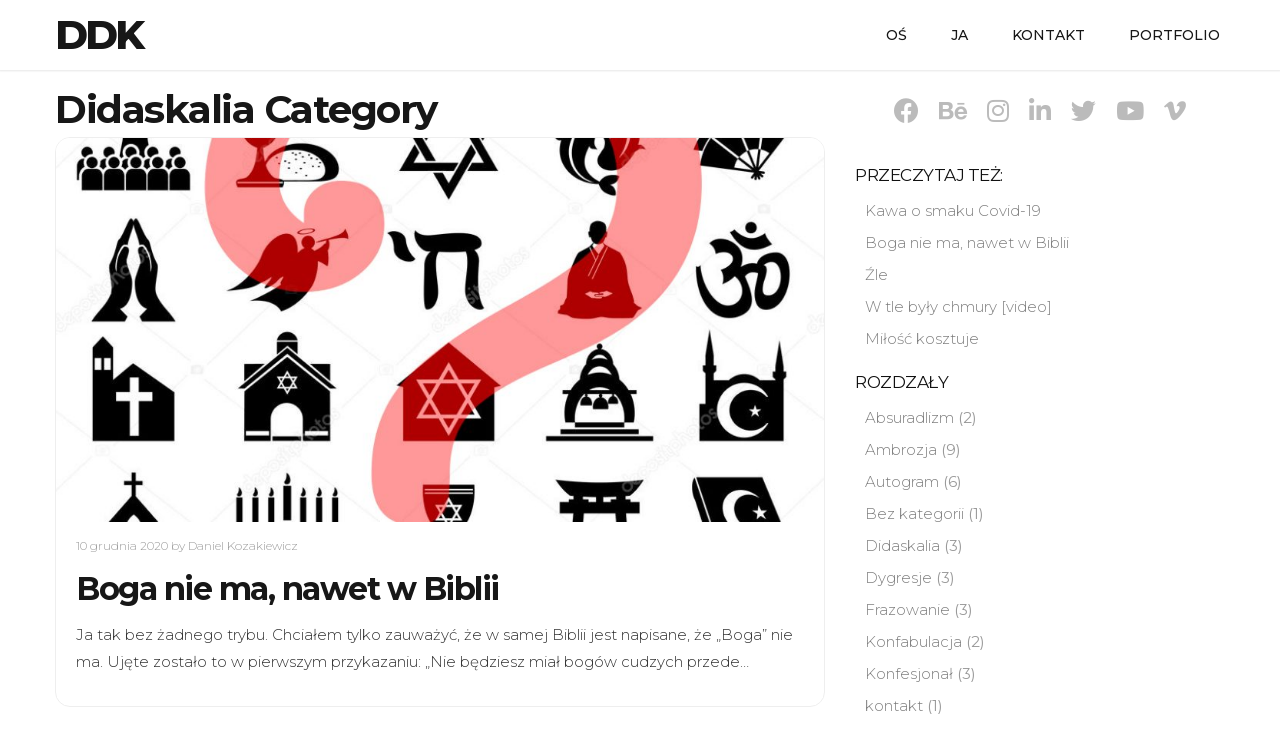

--- FILE ---
content_type: text/html; charset=UTF-8
request_url: http://www.danielkozakiewicz.pl/category/dida/
body_size: 7621
content:
<!DOCTYPE html>
<html lang="pl-PL">
<head>
	<meta charset="UTF-8">
	<meta name="viewport" content="width=device-width, initial-scale=1"><!-- for mobile -->
	<link rel="pingback" href="http://www.danielkozakiewicz.pl/xmlrpc.php" />
	<title>Didaskalia &#8211; DDK</title>
<link rel='dns-prefetch' href='//fonts.googleapis.com' />
<link rel='dns-prefetch' href='//s.w.org' />
<link rel="alternate" type="application/rss+xml" title="DDK &raquo; Kanał z wpisami" href="http://www.danielkozakiewicz.pl/feed/" />
<link rel="alternate" type="application/rss+xml" title="DDK &raquo; Kanał z komentarzami" href="http://www.danielkozakiewicz.pl/comments/feed/" />
<link rel="alternate" type="application/rss+xml" title="DDK &raquo; Kanał z wpisami zaszufladkowanymi do kategorii Didaskalia" href="http://www.danielkozakiewicz.pl/category/dida/feed/" />
		<script type="text/javascript">
			window._wpemojiSettings = {"baseUrl":"https:\/\/s.w.org\/images\/core\/emoji\/12.0.0-1\/72x72\/","ext":".png","svgUrl":"https:\/\/s.w.org\/images\/core\/emoji\/12.0.0-1\/svg\/","svgExt":".svg","source":{"concatemoji":"http:\/\/www.danielkozakiewicz.pl\/wp-includes\/js\/wp-emoji-release.min.js?ver=5.4.18"}};
			/*! This file is auto-generated */
			!function(e,a,t){var n,r,o,i=a.createElement("canvas"),p=i.getContext&&i.getContext("2d");function s(e,t){var a=String.fromCharCode;p.clearRect(0,0,i.width,i.height),p.fillText(a.apply(this,e),0,0);e=i.toDataURL();return p.clearRect(0,0,i.width,i.height),p.fillText(a.apply(this,t),0,0),e===i.toDataURL()}function c(e){var t=a.createElement("script");t.src=e,t.defer=t.type="text/javascript",a.getElementsByTagName("head")[0].appendChild(t)}for(o=Array("flag","emoji"),t.supports={everything:!0,everythingExceptFlag:!0},r=0;r<o.length;r++)t.supports[o[r]]=function(e){if(!p||!p.fillText)return!1;switch(p.textBaseline="top",p.font="600 32px Arial",e){case"flag":return s([127987,65039,8205,9895,65039],[127987,65039,8203,9895,65039])?!1:!s([55356,56826,55356,56819],[55356,56826,8203,55356,56819])&&!s([55356,57332,56128,56423,56128,56418,56128,56421,56128,56430,56128,56423,56128,56447],[55356,57332,8203,56128,56423,8203,56128,56418,8203,56128,56421,8203,56128,56430,8203,56128,56423,8203,56128,56447]);case"emoji":return!s([55357,56424,55356,57342,8205,55358,56605,8205,55357,56424,55356,57340],[55357,56424,55356,57342,8203,55358,56605,8203,55357,56424,55356,57340])}return!1}(o[r]),t.supports.everything=t.supports.everything&&t.supports[o[r]],"flag"!==o[r]&&(t.supports.everythingExceptFlag=t.supports.everythingExceptFlag&&t.supports[o[r]]);t.supports.everythingExceptFlag=t.supports.everythingExceptFlag&&!t.supports.flag,t.DOMReady=!1,t.readyCallback=function(){t.DOMReady=!0},t.supports.everything||(n=function(){t.readyCallback()},a.addEventListener?(a.addEventListener("DOMContentLoaded",n,!1),e.addEventListener("load",n,!1)):(e.attachEvent("onload",n),a.attachEvent("onreadystatechange",function(){"complete"===a.readyState&&t.readyCallback()})),(n=t.source||{}).concatemoji?c(n.concatemoji):n.wpemoji&&n.twemoji&&(c(n.twemoji),c(n.wpemoji)))}(window,document,window._wpemojiSettings);
		</script>
		<style type="text/css">
img.wp-smiley,
img.emoji {
	display: inline !important;
	border: none !important;
	box-shadow: none !important;
	height: 1em !important;
	width: 1em !important;
	margin: 0 .07em !important;
	vertical-align: -0.1em !important;
	background: none !important;
	padding: 0 !important;
}
</style>
	<link rel='stylesheet' id='wp-block-library-css'  href='http://www.danielkozakiewicz.pl/wp-includes/css/dist/block-library/style.min.css?ver=5.4.18' type='text/css' media='all' />
<link rel='stylesheet' id='themesmatic-button-style-css'  href='http://www.danielkozakiewicz.pl/wp-content/plugins/social-sharing-themesmatic/css/social-sharing.css?ver=5.4.18' type='text/css' media='all' />
<style id='themesmatic-button-style-inline-css' type='text/css'>

	    	h5.themesmatic-sharing-headline {
				font-size: 18px;
				line-height: 18px;
		    }
			ul.themesmatic-sharing li {
				margin-right: 0px;
				width: 55px;
			}
			ul.themesmatic-sharing li i.fa {
				font-size: 14px;
			}
			.tm-sharing-circle .tm-sharing-icon {
				height: 55px;
				line-height: 55px;
			}
			h5.themesmatic-sharing-popup-title {
				font-size: 50px;
				line-height: 50px;
			}
	        
</style>
<link rel='stylesheet' id='bootstrap-css'  href='http://www.danielkozakiewicz.pl/wp-content/themes/socialmag/css/bootstrap.min.css?ver=5.4.18' type='text/css' media='all' />
<link rel='stylesheet' id='fontawesome-css'  href='http://www.danielkozakiewicz.pl/wp-content/themes/socialmag/css/all.min.css?ver=5.4.18' type='text/css' media='all' />
<link rel='stylesheet' id='socialmag_style-css'  href='http://www.danielkozakiewicz.pl/wp-content/themes/socialmag/style.css?ver=5.4.18' type='text/css' media='all' />
<link rel='stylesheet' id='socialmag_default_font-css'  href='https://fonts.googleapis.com/css?family=Montserrat%3A100%2C200%2C300%2C400%2C500%2C700%2C800&#038;ver=5.4.18' type='text/css' media='all' />
<link rel='stylesheet' id='socialmag-custom-style-css'  href='http://www.danielkozakiewicz.pl/wp-content/themes/socialmag/css/customizer.css?ver=5.4.18' type='text/css' media='all' />
<style id='socialmag-custom-style-inline-css' type='text/css'>

        		.boxed header, .boxed #nav-container, .boxed .container, .boxed .wrap, .boxed footer {
        			max-width: 1080px;
					margin: 0 auto;
				}
        		
                body,
				.page .intro-main-text,
				.bbpress .wp-editor-area {
					font-family: "Montserrat", sans-serif;
				}
				
				.site-title,
				h1,
				.login h1 a,
				h2,
				h3,
				h4,
				h5,
				h6 {
					
				}
				
				h1 {
					letter-spacing: -1px;
				}
				
				h2,
				h2 a,
				article h2 a,
				h3,
				h4,
				h5,
				h6 {
					letter-spacing: -1px;
				}
				
				.featured-slider h2 {
					letter-spacing: -6px;
				}
				
                .masthead a.site-title,
				footer a.site-title {
                	font-size: 40px;
                	line-height: 1;
                	letter-spacing: -3px;
                }
                
                ul.top-menu > li > a,
				.search-icon,
				ul.sub-menu li a {
					font-size: 14px;
				}
				
				.page h1.intro-main-text,
				.page h2.intro-main-text,
				.intro-main-text,
				.page .socialmag-portfolio h1,
				.featured-slider h2 {
					font-size: 80px;
					line-height: 80px;
				}
				
				h1.post,
				.archives h1,
				.category h1,
				.tag h1,
				.page h1,
				section h1 {
					font-size: 39px;
					line-height: 39px;
				}
				                
                article p {
	                font-size: 15px;
	                line-height: 1.5;
	                color: #333;
	            }
	            
	            #grid article h2,
				#grid article h2 a {
					font-size: 23px;
					line-height: 23px;
				}
				
				h2.sticky,
				.single-post h2,
				.single-post h2 a .search-results h2,
				.search-results h2 a {
					font-size: 30px;
					line-height: 30px;
				}
				
				h3 {
					font-size: 23px;
					line-height: 23px;
				}
				
				h4 {
					font-size: 21px;
					line-height: 21px;
				}
				
				h5 {
					font-size: 18px;
					line-height: 18px;
				}
				
				h6 {
					font-size: 15px;
					line-height: 15px;
				}
				
				.social-network-links a i {
					font-size: 25px;
				}
				
				a:hover,
				.create-menu > li > a:hover,
				ul.top-menu > li > a:hover,
				i.search-icon:hover,
				.featured .create-menu > li > a:hover,
				.featured ul.top-menu > li > a:hover,
				.featured i.search-icon:hover,
				#grid article h2 a:hover,
				.edit-post a:hover,
				.socialmag-theme-widget a:hover,
				.article-nav-links li a:hover,
				a.carousel-control:hover i,
				.authorship a:hover,
				.pagination a:hover,
				footer .social-network-links a i:hover,
				ul.error-articles li a:hover,
				.social-network-links a i:hover,
				.woocommerce .product_meta a:hover,
				.bp-navs ul li.bp-groups-tab.current.selected a,
				#buddypress #subnav ul li.bp-groups-admin-tab.current.selected a,
				.buddypress-wrap .bp-navs li:not(.current) a:hover,
				#buddypress #subnav ul li a:hover {
					color: #999999;
				}
				
				.btn-primary.landing-page-closing-button,
				.btn-primary.landing-page-closing-button:hover,
				.btn-primary.socialmag-about-button:hover,
				input#submit:hover,
				input#contact-submit:hover,
				input.wpcf7-form-control[type='submit']:hover,
				.wrap ins, .woocommerce-account .addresses .title .edit:hover,
				#subscription-toggle a:hover,
				.select2-container--default .select2-results__option--highlighted[aria-selected],
				.post-password-form input[type='submit']:hover,
				.woocommerce #respond input#submit.alt:hover,
				.woocommerce a.button.alt:hover,
				.woocommerce button.button.alt:hover,
				.woocommerce input.button.alt:hover,
				.woocommerce #respond input#submit:hover,
				.woocommerce a.button:hover,
				.woocommerce button.button:hover,
				.woocommerce input.button:hover,
				.woocommerce a.added_to_cart,
				.select2-container--default .select2-results__option--highlighted[aria-selected],
				.buddypress #subscription-toggle a:hover,
				.buddypress #buddypress input[type='submit']:hover,
				.buddypress #buddypress input[type='button']:hover,
				button#bp-delete-avatar:hover,
				button#bp-delete-cover-image:hover,
				button#bbp_reply_submit:hover {
					background: #999999;
				}
				
				button#bp-delete-avatar:hover,
				button#bp-delete-cover-image:hover {
					border: 1px solid #999999;
				}
				
				.featured-intro .intro-main-text,
				.featured-intro .main-second-intro,
				.featured-slider .carousel-caption h2,
				.featured-slider .carousel-caption p,
				.featured-intro h2,
				.featured-intro h3,
				.featured-intro p {
					color: #fff;
				}
				
				.btn-primary.featured-button {
					color: #333333;
				}
				
				footer a.site-title,
				footer p,
				.footer-tml a,
				.bottom-title p.tagline,
				footer .socialmag-theme-widget h3,
				footer .socialmag-theme-widget a,
				footer .textwidget p,
				footer .footer-attr p,
				footer .footer-attr a {
					color: #777;
				}
				
				.socialmag-transparent-bg.featured a.site-title,
				.socialmag-transparent-bg.featured  ul.top-menu > li > a,
				.socialmag-transparent-bg.featured  i#mobile-navigation,
				.socialmag-transparent-bg.featured i.search-icon,
				.socialmag-transparent-bg.featured ul.create-menu li a {
					color: #ffffff;
				}
				
				body {
					background: #fff;	
				}
				
				
                
</style>
<link rel='stylesheet' id='themesmatic_social_style-css'  href='http://www.danielkozakiewicz.pl/wp-content/plugins/social-sharing-themesmatic/css/social-sharing.css?ver=5.4.18' type='text/css' media='all' />
<link rel='stylesheet' id='themesmatic_font_awesome-css'  href='http://www.danielkozakiewicz.pl/wp-content/plugins/social-sharing-themesmatic/css/font-awesome.min.css?ver=5.4.18' type='text/css' media='all' />
<script type='text/javascript' src='http://www.danielkozakiewicz.pl/wp-includes/js/jquery/jquery.js?ver=1.12.4-wp'></script>
<script type='text/javascript' src='http://www.danielkozakiewicz.pl/wp-includes/js/jquery/jquery-migrate.min.js?ver=1.4.1'></script>
<script type='text/javascript' src='http://www.danielkozakiewicz.pl/wp-content/plugins/social-sharing-themesmatic/js/social-sharing.js?ver=5.4.18'></script>
<link rel='https://api.w.org/' href='http://www.danielkozakiewicz.pl/wp-json/' />
<link rel="EditURI" type="application/rsd+xml" title="RSD" href="http://www.danielkozakiewicz.pl/xmlrpc.php?rsd" />
<link rel="wlwmanifest" type="application/wlwmanifest+xml" href="http://www.danielkozakiewicz.pl/wp-includes/wlwmanifest.xml" /> 
<meta name="generator" content="WordPress 5.4.18" />
<link rel="icon" href="http://www.danielkozakiewicz.pl/wp-content/uploads/2020/05/cropped-logo-ddk-32x32.jpg" sizes="32x32" />
<link rel="icon" href="http://www.danielkozakiewicz.pl/wp-content/uploads/2020/05/cropped-logo-ddk-192x192.jpg" sizes="192x192" />
<link rel="apple-touch-icon" href="http://www.danielkozakiewicz.pl/wp-content/uploads/2020/05/cropped-logo-ddk-180x180.jpg" />
<meta name="msapplication-TileImage" content="http://www.danielkozakiewicz.pl/wp-content/uploads/2020/05/cropped-logo-ddk-270x270.jpg" />
</head><!-- /head -->

<body 		class="archive category category-dida category-7 socialmag"		>
		
<header class="header-one masthead socialmag-transparent-bg  ">
	
	<div id="nav-container">
		<div class="container">
			<div class="masthead-logo-wrap">
			    					<a class="site-title" href="http://www.danielkozakiewicz.pl/" title="DDK" rel="home">DDK</a>								
				<i id="mobile-navigation" class="mobile-icon fa fa-bars fa-2x" aria-hidden="true"></i>
			</div><!-- masthead-logo-wrap -->
		
			<div class="nav-wrapper">
								<nav class="linear-menu" aria-label="Primary Top Menu">    
					<div class="menu-top-menu-container"><ul id="menu-top-menu" class="top-menu"><li id="menu-item-17" class="menu-item menu-item-type-custom menu-item-object-custom menu-item-home menu-item-17"><a href="http://www.danielkozakiewicz.pl/">Oś</a></li>
<li id="menu-item-18" class="menu-item menu-item-type-post_type menu-item-object-page menu-item-18"><a href="http://www.danielkozakiewicz.pl/o-nas/">Ja</a></li>
<li id="menu-item-20" class="menu-item menu-item-type-post_type menu-item-object-page menu-item-20"><a href="http://www.danielkozakiewicz.pl/kontakt/">Kontakt</a></li>
<li id="menu-item-24" class="menu-item menu-item-type-custom menu-item-object-custom menu-item-24"><a href="http://pf.danielkozakiewicz.pl">Portfolio</a></li>
</ul></div>				</nav><!-- nav -->
							</div><!-- nav-wrapper -->
		</div><!-- container -->
	</div><!-- nav-container -->
</header>  
<div class="wrap">
	<div class="container">
		<div class="row">
			<div class="main-content col-md-8">
			
						
			<h1>Didaskalia Category</h1>
			
				<div class="grid-wrap fade">
					<div id="grid" data-columns>
		
																
					<!-- display for blog post thumbnails -->
<div class="content-wrap grid-post post-345 post type-post status-publish format-standard has-post-thumbnail hentry category-dida">
					 
				<a href="http://www.danielkozakiewicz.pl/boga-nie-ma-nawet-w-biblii/"><img width="1000" height="500" src="http://www.danielkozakiewicz.pl/wp-content/uploads/2020/12/symbole-religijne-1000x500.jpg" class="attachment-socialmag-standard size-socialmag-standard wp-post-image" alt="Boga nie ma" /><a href="http://www.danielkozakiewicz.pl/boga-nie-ma-nawet-w-biblii/">
			
	<div class="spacer">
		<header>
			

<div class="authorship">
		
	<div class="socialmag-date">
	10 grudnia 2020	</div><!-- socialmag-date -->
	
	<div class="post-author">
	by Daniel Kozakiewicz	</div><!-- post-author -->
	
	<div class="socialmag-comments-views">
		</div><!-- socialmag-comments-views -->
	
		
	<div class="edit-post alignright">
			</div><!-- /edit-post -->
</div><!-- /authorship --> 


						<h2 id="post-345" class="align-left socialmag-article-link post-345 post type-post status-publish format-standard has-post-thumbnail hentry category-dida"><a href="http://www.danielkozakiewicz.pl/boga-nie-ma-nawet-w-biblii/" rel="bookmark" title="Boga nie ma, nawet w Biblii">Boga nie ma, nawet w Biblii</a></h2>
					</header>
	
				<p>Ja tak bez żadnego trybu. Chciałem tylko zauważyć, że w samej Biblii jest napisane, że &#8222;Boga&#8221; nie ma. Ujęte zostało to w pierwszym przykazaniu: &#8222;Nie będziesz miał bogów cudzych przede&hellip;</p>
			
		
	</div><!-- spacer -->

	<!-- is_single -->
</div><!-- content-wrap -->					     
											
					<!-- display for blog post thumbnails -->
<div class="content-wrap grid-post post-339 post type-post status-publish format-standard has-post-thumbnail hentry category-dida">
					 
				<a href="http://www.danielkozakiewicz.pl/zle/"><img width="1000" height="500" src="http://www.danielkozakiewicz.pl/wp-content/uploads/2020/11/dobrze-zle-1000x500.jpg" class="attachment-socialmag-standard size-socialmag-standard wp-post-image" alt="" /><a href="http://www.danielkozakiewicz.pl/zle/">
			
	<div class="spacer">
		<header>
			

<div class="authorship">
		
	<div class="socialmag-date">
	14 listopada 2020	</div><!-- socialmag-date -->
	
	<div class="post-author">
	by Daniel Kozakiewicz	</div><!-- post-author -->
	
	<div class="socialmag-comments-views">
		</div><!-- socialmag-comments-views -->
	
		
	<div class="edit-post alignright">
			</div><!-- /edit-post -->
</div><!-- /authorship --> 


						<h2 id="post-339" class="align-left socialmag-article-link post-339 post type-post status-publish format-standard has-post-thumbnail hentry category-dida"><a href="http://www.danielkozakiewicz.pl/zle/" rel="bookmark" title="Źle">Źle</a></h2>
					</header>
	
				<p>Gdy światem rządzili bogowie, ludziom było źle. Gdy światem rządzili imperatorzy, cesarze, ludziom było źle. Gdy światem rządzili królowie, ludziom było źle. Gdy światem rządzili klany, ludziom było źle. Gdy&hellip;</p>
			
		
	</div><!-- spacer -->

	<!-- is_single -->
</div><!-- content-wrap -->					     
											
					<!-- display for blog post thumbnails -->
<div class="content-wrap grid-post post-1 post type-post status-publish format-standard has-post-thumbnail hentry category-dida">
					 
				<a href="http://www.danielkozakiewicz.pl/no-to-zaczynamy/"><img width="960" height="500" src="http://www.danielkozakiewicz.pl/wp-content/uploads/2020/05/ddk-1-960x500.jpg" class="attachment-socialmag-standard size-socialmag-standard wp-post-image" alt="" /><a href="http://www.danielkozakiewicz.pl/no-to-zaczynamy/">
			
	<div class="spacer">
		<header>
			

<div class="authorship">
		
	<div class="socialmag-date">
	15 maja 2020	</div><!-- socialmag-date -->
	
	<div class="post-author">
	by Daniel Kozakiewicz	</div><!-- post-author -->
	
	<div class="socialmag-comments-views">
		</div><!-- socialmag-comments-views -->
	
		
	<div class="edit-post alignright">
			</div><!-- /edit-post -->
</div><!-- /authorship --> 


						<h2 id="post-1" class="align-left socialmag-article-link post-1 post type-post status-publish format-standard has-post-thumbnail hentry category-dida"><a href="http://www.danielkozakiewicz.pl/no-to-zaczynamy/" rel="bookmark" title="Ale, o co chodzi?">Ale, o co chodzi?</a></h2>
					</header>
	
				<p>Co to jest: Absuradlizm, Ambrozja, Autogram, Didaskalia, Dygresja, Frazowanie, Konfesjonał, Krótkopis, Przesłuchanie i Wyrok?</p>
			
		
	</div><!-- spacer -->

	<!-- is_single -->
</div><!-- content-wrap -->					     
										
														
										
					</div><!-- #grid -->
				
								
			</div><!-- grid-wrap -->
			
						</div><!-- main-content -->
			
<aside class="sidebar sidebar-right col-md-4">
	
	<!-- ad display section top right square or skyscraper -->
		
		
		
<div class="social-network-icons">
	
	<ul class="social-wrap">
					<li class="social-network-links social-one"><a href="https://www.facebook.com/ddkozakiewicz/" target="_blank"><i class="fab fa-facebook-f"></i></a></li>
					
					<li class="social-network-links social-two"><a href="https://www.behance.net/kozakiewicz?tracking_source=search_users_recommended%7CDaniel%20Kozakiewicz" target="_blank"><i class="fab fa-behance"></i></a></li>
				
					<li class="social-network-links social-three"><a href="https://www.instagram.com/polskie_nogi/" target="_blank"><i class="fab fa-instagram"></i></a></li>
				
					<li class="social-network-links social-four"><a href="https://www.linkedin.com/in/danielkozakiewicz/" target="_blank"><i class="fab fa-linkedin"></i></a></li>
				
					<li class="social-network-links social-five"><a href="https://twitter.com/dedekalog" target="_blank"><i class="fab fa-twitter"></i></a></li>
				
					<li class="social-network-links social-six"><a href="https://www.youtube.com/user/ddkarte/videos?view_as=subscriber" target="_blank"><i class="fab fa-youtube"></i></a></li>
				
					<li class="social-network-links social-seven"><a href="https://vimeo.com/ulicapiekna" target="_blank"><i class="fab fa-vimeo"></i></a></li>
			</ul><!-- social-wrap -->

</div><!-- social-network-icons -->			
	<div id="primary-sidebar" class="primary-sidebar widget-area">
						<div class="socialmag-theme-widget">		<h3>Przeczytaj też:</h3>		<ul>
											<li>
					<a href="http://www.danielkozakiewicz.pl/kawa-o-smaku-covid-19/">Kawa o smaku Covid-19</a>
									</li>
											<li>
					<a href="http://www.danielkozakiewicz.pl/boga-nie-ma-nawet-w-biblii/">Boga nie ma, nawet w Biblii</a>
									</li>
											<li>
					<a href="http://www.danielkozakiewicz.pl/zle/">Źle</a>
									</li>
											<li>
					<a href="http://www.danielkozakiewicz.pl/w-tle-byly-chmury-video/">W tle były chmury [video]</a>
									</li>
											<li>
					<a href="http://www.danielkozakiewicz.pl/milosc-kosztuje/">Miłość kosztuje</a>
									</li>
					</ul>
		</div><div class="socialmag-theme-widget"><h3>Rozdzały</h3>		<ul>
				<li class="cat-item cat-item-8"><a href="http://www.danielkozakiewicz.pl/category/absurd/">Absuradlizm</a> (2)
</li>
	<li class="cat-item cat-item-9"><a href="http://www.danielkozakiewicz.pl/category/poe/">Ambrozja</a> (9)
</li>
	<li class="cat-item cat-item-4"><a href="http://www.danielkozakiewicz.pl/category/bio/">Autogram</a> (6)
</li>
	<li class="cat-item cat-item-1"><a href="http://www.danielkozakiewicz.pl/category/bez-kategorii/">Bez kategorii</a> (1)
</li>
	<li class="cat-item cat-item-7 current-cat"><a aria-current="page" href="http://www.danielkozakiewicz.pl/category/dida/">Didaskalia</a> (3)
</li>
	<li class="cat-item cat-item-6"><a href="http://www.danielkozakiewicz.pl/category/dyg/">Dygresje</a> (3)
</li>
	<li class="cat-item cat-item-5"><a href="http://www.danielkozakiewicz.pl/category/fraza/">Frazowanie</a> (3)
</li>
	<li class="cat-item cat-item-12"><a href="http://www.danielkozakiewicz.pl/category/konfabulacja/">Konfabulacja</a> (2)
</li>
	<li class="cat-item cat-item-10"><a href="http://www.danielkozakiewicz.pl/category/konf/">Konfesjonał</a> (3)
</li>
	<li class="cat-item cat-item-13"><a href="http://www.danielkozakiewicz.pl/category/kontakt/">kontakt</a> (1)
</li>
	<li class="cat-item cat-item-3"><a href="http://www.danielkozakiewicz.pl/category/krtk/">Krótkopis</a> (6)
</li>
	<li class="cat-item cat-item-11"><a href="http://www.danielkozakiewicz.pl/category/wyroki/">Wyroki</a> (1)
</li>
		</ul>
			</div><div class="socialmag-theme-widget"><h3>Galerie</h3><figure style="width: 731px" class="wp-caption alignnone"><a href="http://www.danielkozakiewicz.pl/milknaca/"><img width="731" height="1024" src="http://www.danielkozakiewicz.pl/wp-content/uploads/2020/05/milknaca-731x1024.jpg" class="image wp-image-103  attachment-large size-large" alt="" style="max-width: 100%; height: auto;" srcset="http://www.danielkozakiewicz.pl/wp-content/uploads/2020/05/milknaca-731x1024.jpg 731w, http://www.danielkozakiewicz.pl/wp-content/uploads/2020/05/milknaca-214x300.jpg 214w, http://www.danielkozakiewicz.pl/wp-content/uploads/2020/05/milknaca-768x1075.jpg 768w, http://www.danielkozakiewicz.pl/wp-content/uploads/2020/05/milknaca.jpg 1000w" sizes="(max-width: 731px) 100vw, 731px" /></a><figcaption class="wp-caption-text">Milknąca - Deus ex Latina © DDK</figcaption></figure></div><div class="socialmag-theme-widget"><div id="calendar_wrap" class="calendar_wrap"><table id="wp-calendar" class="wp-calendar-table">
	<caption>styczeń 2026</caption>
	<thead>
	<tr>
		<th scope="col" title="poniedziałek">P</th>
		<th scope="col" title="wtorek">W</th>
		<th scope="col" title="środa">Ś</th>
		<th scope="col" title="czwartek">C</th>
		<th scope="col" title="piątek">P</th>
		<th scope="col" title="sobota">S</th>
		<th scope="col" title="niedziela">N</th>
	</tr>
	</thead>
	<tbody>
	<tr>
		<td colspan="3" class="pad">&nbsp;</td><td>1</td><td>2</td><td>3</td><td>4</td>
	</tr>
	<tr>
		<td>5</td><td>6</td><td>7</td><td>8</td><td>9</td><td>10</td><td>11</td>
	</tr>
	<tr>
		<td>12</td><td>13</td><td>14</td><td>15</td><td>16</td><td>17</td><td>18</td>
	</tr>
	<tr>
		<td>19</td><td>20</td><td>21</td><td>22</td><td>23</td><td>24</td><td id="today">25</td>
	</tr>
	<tr>
		<td>26</td><td>27</td><td>28</td><td>29</td><td>30</td><td>31</td>
		<td class="pad" colspan="1">&nbsp;</td>
	</tr>
	</tbody>
	</table><nav aria-label="Poprzednie i następne miesiące" class="wp-calendar-nav">
		<span class="wp-calendar-nav-prev"><a href="http://www.danielkozakiewicz.pl/2021/04/">&laquo; kw.</a></span>
		<span class="pad">&nbsp;</span>
		<span class="wp-calendar-nav-next">&nbsp;</span>
	</nav></div></div>			</div><!-- #primary-sidebar -->
</aside><!-- sidebar -->		</div><!-- row -->
	</div><!-- container -->
</div><!-- wrap -->

<!-- ad display section for wide footer banner -->

<footer>
	<div class="container">
		<div class="row">
			<div class="col-xs-12 col-md-4">
				<div class="bottom-title">
											<a class="site-title" href="http://www.danielkozakiewicz.pl/" title="DDK">DDK</a>
											
										<p class="tagline">Życie jest nieoczekiwane</p>
															
<div class="social-network-icons">
	
	<ul class="social-wrap">
					<li class="social-network-links social-one"><a href="https://www.facebook.com/ddkozakiewicz/" target="_blank"><i class="fab fa-facebook-f"></i></a></li>
					
					<li class="social-network-links social-two"><a href="https://www.behance.net/kozakiewicz?tracking_source=search_users_recommended%7CDaniel%20Kozakiewicz" target="_blank"><i class="fab fa-behance"></i></a></li>
				
					<li class="social-network-links social-three"><a href="https://www.instagram.com/polskie_nogi/" target="_blank"><i class="fab fa-instagram"></i></a></li>
				
					<li class="social-network-links social-four"><a href="https://www.linkedin.com/in/danielkozakiewicz/" target="_blank"><i class="fab fa-linkedin"></i></a></li>
				
					<li class="social-network-links social-five"><a href="https://twitter.com/dedekalog" target="_blank"><i class="fab fa-twitter"></i></a></li>
				
					<li class="social-network-links social-six"><a href="https://www.youtube.com/user/ddkarte/videos?view_as=subscriber" target="_blank"><i class="fab fa-youtube"></i></a></li>
				
					<li class="social-network-links social-seven"><a href="https://vimeo.com/ulicapiekna" target="_blank"><i class="fab fa-vimeo"></i></a></li>
			</ul><!-- social-wrap -->

</div><!-- social-network-icons -->									</div><!-- bottom-title -->
			</div><!-- col-xs-12 col-md-4 -->
			
						
							<div class="col-xs-12 col-md-4">
					<div class="widget-area" role="complementary">
						<div class="socialmag-theme-widget"><h3>Meta</h3>			<ul>
						<li><a href="http://www.danielkozakiewicz.pl/wp-login.php">Zaloguj się</a></li>
			<li><a href="http://www.danielkozakiewicz.pl/feed/">Kanał wpisów</a></li>
			<li><a href="http://www.danielkozakiewicz.pl/comments/feed/">Kanał komentarzy</a></li>
			<li><a href="https://pl.wordpress.org/">WordPress.org</a></li>			</ul>
			</div>					</div><!-- widget-area -->
				</div><!-- col-xs-12 col-md-4 -->
					</div><!-- row -->
		
		<div class="col-xs-12 col-md-12 footer-attr">
			<p class="footer-copy">
				&copy; DDK 2026			</p>
						<p class="footer-tml">built with <a href="https://www.themesmatic.com/socialmag-wordpress-theme/" target="_blank" title="SocialMag">SocialMag</a> and <a href="https://wordpress.org/" title="WordPress">WordPress</a> </p>
					</div><!-- footer-attr -->
	</div><!-- container -->
</footer><!-- footer container -->

<div class="socialmag-top">
	<p>
		<i class="fa fa-angle-up" aria-hidden="true"></i>
	</p>
</div><!-- socialmag-top -->

<script type='text/javascript' src='http://www.danielkozakiewicz.pl/wp-content/themes/socialmag/js/bootstrap.min.js?ver=1.11.1'></script>
<script type='text/javascript' src='http://www.danielkozakiewicz.pl/wp-content/themes/socialmag/js/socialmag.js?ver=1.11.1'></script>
<script type='text/javascript' src='http://www.danielkozakiewicz.pl/wp-includes/js/wp-embed.min.js?ver=5.4.18'></script>
</body>
</html>

--- FILE ---
content_type: text/css
request_url: http://www.danielkozakiewicz.pl/wp-content/plugins/social-sharing-themesmatic/css/social-sharing.css?ver=5.4.18
body_size: 1049
content:
/** Social Sharing
-------------------------------------------------------------- */
.tm-sharing-icon {
	background: #fff;
	height: 55px;
	text-align: center;
	line-height: 55px;
	vertical-align: middle;
	border: 1px solid #eee;
}
.tm-sharing-circle .tm-sharing-icon {
	border-radius: 100%;
}
.tm-sharing-color .share-digg,
.share-digg:hover {
	border: 1px solid #005be2;
	background: #005be2;
	color: #fff;
	cursor: pointer;
}
.tm-sharing-color .share-facebook,
.share-facebook:hover {
	border: 1px solid #3b5998;
	background: #3b5998;
	color: #fff;
	cursor: pointer;
}
.tm-sharing-color .share-twitter,
.share-twitter:hover {
	border: 1px solid #4099FF;
	background: #4099FF;
	color: #fff;
	cursor: pointer;
}
.tm-sharing-color .share-pinterest-p,
.share-pinterest-p:hover {
	border: 1px solid #C92228;
	background: #C92228;
	color: #fff;
	cursor: pointer;
}
.tm-sharing-color .share-google-plus,
.share-google-plus:hover {
	border: 1px solid #db4437;
	background: #db4437;
	color: #fff;
	cursor: pointer;
}
.tm-sharing-color .share-linkedin,
.share-linkedin:hover {
	border: 1px solid #007bb6;
	background: #007bb6;
	color: #fff;
	cursor: pointer;
}
.tm-sharing-color .share-tumblr,
.share-tumblr:hover {
	border: 1px solid #35465c;
	background: #35465c;
	color: #fff;
	cursor: pointer;
}
.tm-sharing-color .share-vk,
.share-vk:hover {
	border: 1px solid #45668e;
	background: #45668e;
	color: #fff;
	cursor: pointer;
}
.tm-sharing-color .share-reddit-alien,
.share-reddit-alien:hover {
	border: 1px solid #ff4500;
	background: #ff4500;
	color: #fff;
	cursor: pointer;
}
.tm-sharing-color .share-envelope,
.share-envelope:hover {
	color: #111;
	cursor: pointer;
}
.tm-sharing-color .share-stumbleupon,
.share-stumbleupon:hover {
	border: 1px solid #eb4924;
	background: #eb4924;
	color: #fff;
	cursor: pointer;
}
.tm-sharing-color .share-xing,
.share-xing:hover {
	border: 1px solid #cfdc00;
	background: #cfdc00;
	color: #fff;
	cursor: pointer;
}
#tm-sharing-expand:hover {
	color: #fff;
	background: #333;
	border: 1px solid #333;
	-webkit-transition: all 0.3s ease-in-out;
	-moz-transition: all 0.3s ease-in-out;
	-ms-transition: all 0.3s ease-in-out;
	-o-transition: all 0.3s ease-in-out;
	transition: all 0.3s ease-in-out;
}
#tm-sharing-expand:hover {
	cursor: pointer;
}
.themesmatic-share-content {
	padding-left: 0px;
}
ul.themesmatic-sharing {
	padding-left: 0px;
	margin: 0px;
}
ul.themesmatic-sharing li {
	display: inline-block;
}
ul.themesmatic-sharing li {
	background: #fff;
	border: 1px solid #eee;
	border-radius: 2px;
	color: #555;
	font-weight: 600;
	margin-top: 10px;
	-webkit-transition: all 0.3s ease-in-out;
	-moz-transition: all 0.3s ease-in-out;
	-ms-transition: all 0.3s ease-in-out;
	-o-transition: all 0.3s ease-in-out;
	transition: all 0.3s ease-in-out;
}
ul.themesmatic-sharing li i.fa {
	vertical-align: middle;
}
ul.themesmatic-sharing li:last-child {
	margin-right: 0px;
}
.tm-sharing-wrapper {
	display: none;
	height: 100%;
    width: 100%;
    position: fixed;
    z-index: 9999;
    left: 0;
    top: 0;
    background-color: rgb(0,0,0);
    background-color: rgba(0,0,0, 0.9);
    overflow-x: hidden;
}
.tm-sharing-wrapper.display {
	display: block;
}
.themesmatic-popup-content {
	position: relative;
    top: 100px;
    width: 60%;
    text-align: center;
    margin: 0 auto;
    padding: 5%;
}

@media screen and (max-width: 961px) {
	.themesmatic-popup-content {
		position: relative;
	    top: 100px;
	    width: 100%;
	    text-align: center;
	    margin: 0 auto;
	    padding: 2%;
	}
}
@media screen and (max-width: 768px) {
	.themesmatic-sharing-url {
		display: none;
	}
}
.themesmatic-popup-content .themesmatic-sharing {
	padding: 50px 0;
}
.themesmatic-popup-content h5.themesmatic-sharing-popup-title {
	color: #fff;
}
.themesmatic-popup-content .themesmatic-sharing-url {
	color: #dddddd;
}
.themesmatic-attr {
	color: #fff;
	font-size: 0px;
	position: absolute;
	bottom: 0;
    right: 2%;
    text-align: right;
    margin-bottom: 10px;
}
.themesmatic-attr a {
	border: none;
	box-shadow: none;
	text-decoration: none;
}
.themesmatic-attr a img {
	box-shadow: none;
}
i.tm-close-sharing {
	position: absolute;
	color: #fff;
	font-size: 30px;
	top: 5%;
	right: 5%;
}
i.tm-close-sharing:hover {
	cursor: pointer;
}
.themesmatic-sharing-url {
	font-size: 20px;
}
.themesmatic-sharing-url::selection {
	color: #fff;
	background: #333;
}
.themesmatic-sharing-url::-moz-selection {
	color: #fff;
	background: #333;
}